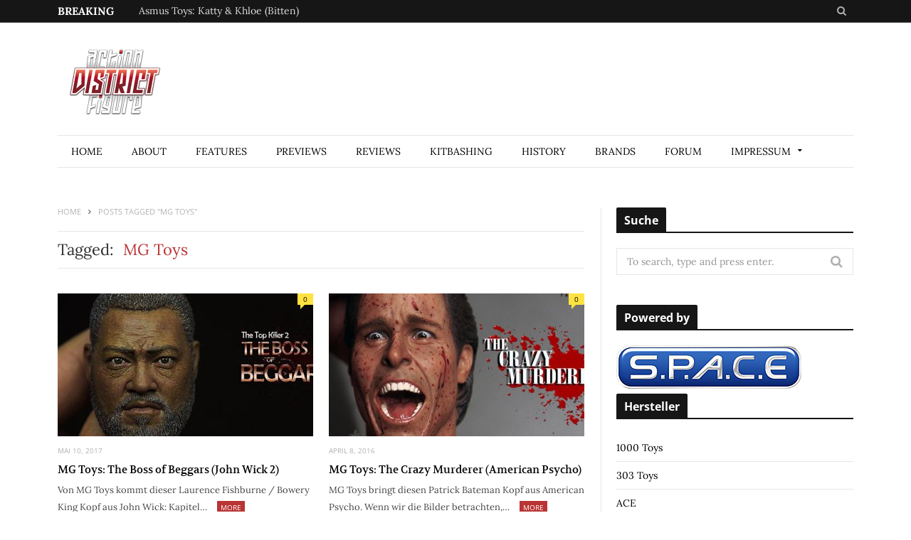

--- FILE ---
content_type: text/html; charset=UTF-8
request_url: https://action-figure-district.de/tag/mg-toys/
body_size: 49307
content:
<!DOCTYPE html>

<!--[if IE 8]> <html class="ie ie8" lang="de"> <![endif]-->
<!--[if IE 9]> <html class="ie ie9" lang="de"> <![endif]-->
<!--[if gt IE 9]><!--> <html lang="de"> <!--<![endif]-->

<head>


<meta charset="UTF-8" />
<title>  MG Toys</title>
<meta name="viewport" content="width=device-width, initial-scale=1" />
<link rel="pingback" href="https://action-figure-district.de/xmlrpc.php" />
	

	

<link rel='dns-prefetch' href='//s.w.org' />
<link rel="alternate" type="application/rss+xml" title="action-figure-district &raquo; Feed" href="https://action-figure-district.de/feed/" />
<link rel="alternate" type="application/rss+xml" title="action-figure-district &raquo; Kommentar-Feed" href="https://action-figure-district.de/comments/feed/" />
<link rel="alternate" type="application/rss+xml" title="action-figure-district &raquo; MG Toys Schlagwort-Feed" href="https://action-figure-district.de/tag/mg-toys/feed/" />
		<script type="text/javascript">
			window._wpemojiSettings = {"baseUrl":"https:\/\/s.w.org\/images\/core\/emoji\/2\/72x72\/","ext":".png","svgUrl":"https:\/\/s.w.org\/images\/core\/emoji\/2\/svg\/","svgExt":".svg","source":{"concatemoji":"https:\/\/action-figure-district.de\/wp-includes\/js\/wp-emoji-release.min.js?ver=4.6.29"}};
			!function(e,o,t){var a,n,r;function i(e){var t=o.createElement("script");t.src=e,t.type="text/javascript",o.getElementsByTagName("head")[0].appendChild(t)}for(r=Array("simple","flag","unicode8","diversity","unicode9"),t.supports={everything:!0,everythingExceptFlag:!0},n=0;n<r.length;n++)t.supports[r[n]]=function(e){var t,a,n=o.createElement("canvas"),r=n.getContext&&n.getContext("2d"),i=String.fromCharCode;if(!r||!r.fillText)return!1;switch(r.textBaseline="top",r.font="600 32px Arial",e){case"flag":return(r.fillText(i(55356,56806,55356,56826),0,0),n.toDataURL().length<3e3)?!1:(r.clearRect(0,0,n.width,n.height),r.fillText(i(55356,57331,65039,8205,55356,57096),0,0),a=n.toDataURL(),r.clearRect(0,0,n.width,n.height),r.fillText(i(55356,57331,55356,57096),0,0),a!==n.toDataURL());case"diversity":return r.fillText(i(55356,57221),0,0),a=(t=r.getImageData(16,16,1,1).data)[0]+","+t[1]+","+t[2]+","+t[3],r.fillText(i(55356,57221,55356,57343),0,0),a!=(t=r.getImageData(16,16,1,1).data)[0]+","+t[1]+","+t[2]+","+t[3];case"simple":return r.fillText(i(55357,56835),0,0),0!==r.getImageData(16,16,1,1).data[0];case"unicode8":return r.fillText(i(55356,57135),0,0),0!==r.getImageData(16,16,1,1).data[0];case"unicode9":return r.fillText(i(55358,56631),0,0),0!==r.getImageData(16,16,1,1).data[0]}return!1}(r[n]),t.supports.everything=t.supports.everything&&t.supports[r[n]],"flag"!==r[n]&&(t.supports.everythingExceptFlag=t.supports.everythingExceptFlag&&t.supports[r[n]]);t.supports.everythingExceptFlag=t.supports.everythingExceptFlag&&!t.supports.flag,t.DOMReady=!1,t.readyCallback=function(){t.DOMReady=!0},t.supports.everything||(a=function(){t.readyCallback()},o.addEventListener?(o.addEventListener("DOMContentLoaded",a,!1),e.addEventListener("load",a,!1)):(e.attachEvent("onload",a),o.attachEvent("onreadystatechange",function(){"complete"===o.readyState&&t.readyCallback()})),(a=t.source||{}).concatemoji?i(a.concatemoji):a.wpemoji&&a.twemoji&&(i(a.twemoji),i(a.wpemoji)))}(window,document,window._wpemojiSettings);
		</script>
		<style type="text/css">
img.wp-smiley,
img.emoji {
	display: inline !important;
	border: none !important;
	box-shadow: none !important;
	height: 1em !important;
	width: 1em !important;
	margin: 0 .07em !important;
	vertical-align: -0.1em !important;
	background: none !important;
	padding: 0 !important;
}
</style>
<link rel='stylesheet' id='motive-fonts-css'  href='//action-figure-district.de/wp-content/uploads/omgf/motive-fonts/motive-fonts.css?ver=1666855958' type='text/css' media='all' />
<link rel='stylesheet' id='motive-core-css'  href='https://action-figure-district.de/wp-content/themes/motive/motive/style.css?ver=1.2.6' type='text/css' media='all' />
<link rel='stylesheet' id='motive-font-awesome-css'  href='https://action-figure-district.de/wp-content/themes/motive/motive/css/fontawesome/css/font-awesome.min.css?ver=1.2.6' type='text/css' media='all' />
<link rel='stylesheet' id='motive-responsive-css'  href='https://action-figure-district.de/wp-content/themes/motive/motive/css/responsive.css?ver=1.2.6' type='text/css' media='all' />
<script type='text/javascript' src='https://action-figure-district.de/wp-includes/js/jquery/jquery.js?ver=1.12.4'></script>
<script type='text/javascript' src='https://action-figure-district.de/wp-includes/js/jquery/jquery-migrate.min.js?ver=1.4.1'></script>
<link rel='https://api.w.org/' href='https://action-figure-district.de/wp-json/' />
<link rel="EditURI" type="application/rsd+xml" title="RSD" href="https://action-figure-district.de/xmlrpc.php?rsd" />
<link rel="wlwmanifest" type="application/wlwmanifest+xml" href="https://action-figure-district.de/wp-includes/wlwmanifest.xml" /> 
<meta name="generator" content="WordPress 4.6.29" />
			<style type="text/css">
				.gllr_image_row {
					clear: both;
				}
			</style>
		<!--[if lte IE 9]><link rel="stylesheet" type="text/css" href="https://action-figure-district.de/wp-content/plugins/js_composer/assets/css/vc_lte_ie9.min.css" media="screen"><![endif]--><noscript><style type="text/css"> .wpb_animate_when_almost_visible { opacity: 1; }</style></noscript>	
<!--[if lt IE 9]>
<script src="https://action-figure-district.de/wp-content/themes/motive/motive/js/html5.js" type="text/javascript"></script>
<script src="https://action-figure-district.de/wp-content/themes/motive/motive/js/selectivizr.js" type="text/javascript"></script>
<![endif]-->

</head>

<body class="archive tag tag-mg-toys tag-852 gllr_theme-sphere.com right-sidebar full">

<div class="main-wrap">

	
	<div class="top-bar dark">

		<div class="wrap">
			<section class="top-bar-content cf">
			
								<div class="trending-ticker">
					<span class="heading">Breaking</span>

					<ul>
												
												
							<li><a href="https://action-figure-district.de/asmus-toys-katty-khloe-bitten/" title="Asmus Toys: Katty &#038; Khloe (Bitten)">Asmus Toys: Katty &#038; Khloe (Bitten)</a></li>
						
												
							<li><a href="https://action-figure-district.de/coo-model-medieval-priestmonk-series-of-empires/" title="Coo Model: Medieval Priest/Monk (Series of Empires)">Coo Model: Medieval Priest/Monk (Series of Empires)</a></li>
						
												
							<li><a href="https://action-figure-district.de/pop-costume-blacksmith-of-the-mddle-ages/" title="Pop Costume: Blacksmith of the Mddle Ages">Pop Costume: Blacksmith of the Mddle Ages</a></li>
						
												
							<li><a href="https://action-figure-district.de/kitbashing-wettbewerb-2025-teil-2/" title="Kitbashing-Wettbewerb 2025 Teil 2">Kitbashing-Wettbewerb 2025 Teil 2</a></li>
						
												
							<li><a href="https://action-figure-district.de/kitbashing-wettbewerb-2025-teil-1/" title="Kitbashing-Wettbewerb 2025 Teil 1">Kitbashing-Wettbewerb 2025 Teil 1</a></li>
						
												
							<li><a href="https://action-figure-district.de/cyberspace-weekend-2025/" title="Cyberspace Weekend 2025">Cyberspace Weekend 2025</a></li>
						
												
							<li><a href="https://action-figure-district.de/forum-foto-des-monats-happy-halloween/" title="Forum: Foto des Monats Oktober &#8211; Happy Halloween">Forum: Foto des Monats Oktober &#8211; Happy Halloween</a></li>
						
												
							<li><a href="https://action-figure-district.de/forum-foto-des-monats-september-kampf-der-sidekicks-in-ahsoka/" title="Forum: Foto des Monats September &#8211; Kampf der Sidekicks in Ahsoka">Forum: Foto des Monats September &#8211; Kampf der Sidekicks in Ahsoka</a></li>
						
												
							<li><a href="https://action-figure-district.de/forum-foto-des-monats-august/" title="Forum: Foto des Monats August &#8211;  Ein Killer auf Abwegen">Forum: Foto des Monats August &#8211;  Ein Killer auf Abwegen</a></li>
						
												
							<li><a href="https://action-figure-district.de/sideshow-pennywise-it-2/" title="Sideshow: Pennywise (It)">Sideshow: Pennywise (It)</a></li>
						
												
											</ul>
				</div>
				
				<div class="search-box">
					<a href="#" class="top-icon fa fa-search"><span class="visuallyhidden">Search</span></a>
					
					<div class="search">
					<form action="https://action-figure-district.de/" method="get">
						<input type="text" name="s" class="query" value="" placeholder="To search, type and press enter." />
					</form>
					</div> <!-- .search -->
				</div>
				
							
				
			</section>
		</div>
		
	</div>

	<div id="main-head" class="main-head">
	
		<div class="wrap">
					
			
		<header>
		
			<div class="title">
			
				<a href="https://action-figure-district.de/" title="action-figure-district" rel="home">
				
														
					<img src="https://action-figure-district.de/wp-content/uploads/2024/04/afdis_logo8.png" class="logo-image" alt="action-figure-district" data-at2x="https://action-figure-district.de/wp-content/uploads/2024/04/afdis_logo8.png" />
						 
								
				</a>
			
			</div>
			
			<div class="right">
							</div>
			
		</header>
						
		</div>
		
		<div class="wrap nav-wrap">
		
						
			<nav class="navigation cf alt">
			
				<div class="mobile" data-search="1">
					<a href="#" class="selected">
						<span class="text">Navigate</span><span class="current"></span> <i class="hamburger fa fa-bars"></i>
					</a>
				</div>
				
				<div class="menu-menueneu-container"><ul id="menu-menueneu" class="menu"><li id="menu-item-24026" class="menu-item menu-item-type-post_type menu-item-object-page menu-item-24026"><a href="https://action-figure-district.de/home/">Home</a></li>
<li id="menu-item-24027" class="menu-item menu-item-type-post_type menu-item-object-page current_page_parent menu-item-24027"><a href="https://action-figure-district.de/about/">About</a></li>
<li id="menu-item-24030" class="menu-item menu-item-type-taxonomy menu-item-object-category menu-cat-72 menu-item-24030"><a href="https://action-figure-district.de/category/features/">Features</a></li>
<li id="menu-item-24028" class="menu-item menu-item-type-taxonomy menu-item-object-category menu-cat-4 menu-item-24028"><a href="https://action-figure-district.de/category/previews/">Previews</a></li>
<li id="menu-item-24029" class="menu-item menu-item-type-taxonomy menu-item-object-category menu-cat-22 menu-item-24029"><a href="https://action-figure-district.de/category/reviews/">Reviews</a></li>
<li id="menu-item-24031" class="menu-item menu-item-type-taxonomy menu-item-object-category menu-cat-294 menu-item-24031"><a href="https://action-figure-district.de/category/kitbashing/">Kitbashing</a></li>
<li id="menu-item-24032" class="menu-item menu-item-type-taxonomy menu-item-object-category menu-cat-41 menu-item-24032"><a href="https://action-figure-district.de/category/history/">History</a></li>
<li id="menu-item-29340" class="menu-item menu-item-type-post_type menu-item-object-page menu-item-29340"><a href="https://action-figure-district.de/num/">Brands</a></li>
<li id="menu-item-24033" class="menu-item menu-item-type-custom menu-item-object-custom menu-item-24033"><a href="http://forum.action-figure-district.de/index.php">Forum</a></li>
<li id="menu-item-24034" class="menu-item menu-item-type-post_type menu-item-object-page menu-item-has-children menu-item-24034"><a href="https://action-figure-district.de/impressum/">Impressum</a>
<ul class="sub-menu">
	<li id="menu-item-49750" class="menu-item menu-item-type-post_type menu-item-object-page menu-item-49750"><a href="https://action-figure-district.de/datenschutzerklaerung/">Datenschutzerklärung</a></li>
</ul>
</li>
</ul></div>			</nav>
			
		</div>
		
	</div> <!-- .main-head -->
	
	
<div class="main wrap">
	<div class="ts-row cf">
		<div class="col-8 main-content cf">

		<div class="breadcrumbs"><span itemscope itemtype="http://data-vocabulary.org/Breadcrumb"><a itemprop="url" href="https://action-figure-district.de/"><span itemprop="title">Home</span></a></span><span class="delim"><i class="fa fa-angle-right"></i></span><span class="current">Posts Tagged "MG Toys"</span></div>		
	
				
				
			<h2 class="archive-heading">
				<span class="prefix">Tagged:</span>
				
				<span class="main-color">MG Toys</span>
			</h2>
			
					
			
		
	<div class="ts-row posts-grid listing-grid grid-2 ">
		
					
		<div class="column half">
		
			<article class="post-41125 post type-post status-publish format-standard has-post-thumbnail category-previews tag-film tag-john-wick tag-kopfe tag-laurence-fishburne tag-mg-toys" itemscope itemtype="http://schema.org/Article">
				
				<a href="https://action-figure-district.de/mg-toys-the-boss-of-beggars-john-wick-2/" class="image-link">
					<img width="359" height="201" src="https://action-figure-district.de/wp-content/uploads/2017/05/MG-Bowery-King00-359x201.jpg" class="image wp-post-image" alt="MG-Bowery-King00" title="MG Toys: The Boss of Beggars (John Wick 2)" itemprop="image" />					
								<span class="image-overlay"></span>
			
			<span class="meta-overlay">
				<span class="meta">
				
				<span class="post-format "><i class="fa fa-file-text-o"></i></span>
				
				</span>
			</span>
						</a>
				
				<div class="meta">

					<span class="listing-meta"><time datetime="2017-05-10T08:54:05+01:00" itemprop="datePublished">Mai 10, 2017</time></span>						
								<a href="https://action-figure-district.de/mg-toys-the-boss-of-beggars-john-wick-2/#respond"><span class="comment-count">0</span></a>
							
				</div>
				
				<h2 itemprop="name"><a href="https://action-figure-district.de/mg-toys-the-boss-of-beggars-john-wick-2/" itemprop="url" class="post-link">MG Toys: The Boss of Beggars (John Wick 2)</a></h2>
				
				<div class="excerpt text-font"><p>Von MG Toys kommt dieser Laurence Fishburne / Bowery King Kopf aus John Wick: Kapitel&hellip;<span class="read-more"><a href="https://action-figure-district.de/mg-toys-the-boss-of-beggars-john-wick-2/" title="Read More">More</a></span></p>
</div>
			
			</article>
		</div>
			
					
		<div class="column half">
		
			<article class="post-29814 post type-post status-publish format-standard has-post-thumbnail category-previews tag-american-psycho tag-christian-bale tag-film tag-mg-toys tag-patrick-bateman" itemscope itemtype="http://schema.org/Article">
				
				<a href="https://action-figure-district.de/mg-toys-the-crazy-murderer-american-psycho/" class="image-link">
					<img width="359" height="201" src="https://action-figure-district.de/wp-content/uploads/2016/04/mg-bateman00-359x201.jpg" class="image wp-post-image" alt="mg-bateman00" title="MG Toys: The Crazy Murderer (American Psycho)" itemprop="image" />					
								<span class="image-overlay"></span>
			
			<span class="meta-overlay">
				<span class="meta">
				
				<span class="post-format "><i class="fa fa-file-text-o"></i></span>
				
				</span>
			</span>
						</a>
				
				<div class="meta">

					<span class="listing-meta"><time datetime="2016-04-08T17:09:00+01:00" itemprop="datePublished">April 8, 2016</time></span>						
								<a href="https://action-figure-district.de/mg-toys-the-crazy-murderer-american-psycho/#respond"><span class="comment-count">0</span></a>
							
				</div>
				
				<h2 itemprop="name"><a href="https://action-figure-district.de/mg-toys-the-crazy-murderer-american-psycho/" itemprop="url" class="post-link">MG Toys: The Crazy Murderer (American Psycho)</a></h2>
				
				<div class="excerpt text-font"><p>MG Toys bringt diesen Patrick Bateman Kopf aus American Psycho. Wenn wir die Bilder betrachten,&hellip;<span class="read-more"><a href="https://action-figure-district.de/mg-toys-the-crazy-murderer-american-psycho/" title="Read More">More</a></span></p>
</div>
			
			</article>
		</div>
			
					
		<div class="column half">
		
			<article class="post-27110 post type-post status-publish format-standard has-post-thumbnail category-previews tag-mg-toys tag-waffen tag-zubehor" itemscope itemtype="http://schema.org/Article">
				
				<a href="https://action-figure-district.de/mg-toys-shoulder-holster/" class="image-link">
					<img width="359" height="201" src="https://action-figure-district.de/wp-content/uploads/2015/12/mg-holster00-359x201.jpg" class="image wp-post-image" alt="mg-holster00" title="MG Toys: Shoulder Holster" itemprop="image" />					
								<span class="image-overlay"></span>
			
			<span class="meta-overlay">
				<span class="meta">
				
				<span class="post-format "><i class="fa fa-file-text-o"></i></span>
				
				</span>
			</span>
						</a>
				
				<div class="meta">

					<span class="listing-meta"><time datetime="2015-12-15T15:56:43+01:00" itemprop="datePublished">Dezember 15, 2015</time></span>						
								<a href="https://action-figure-district.de/mg-toys-shoulder-holster/#respond"><span class="comment-count">0</span></a>
							
				</div>
				
				<h2 itemprop="name"><a href="https://action-figure-district.de/mg-toys-shoulder-holster/" itemprop="url" class="post-link">MG Toys: Shoulder Holster</a></h2>
				
				<div class="excerpt text-font"><p>MG Toys bringt ein Schulterholster in zwei Variationen.<span class="read-more"><a href="https://action-figure-district.de/mg-toys-shoulder-holster/" title="Read More">More</a></span></p>
</div>
			
			</article>
		</div>
			
					
		<div class="column half">
		
			<article class="post-19699 post type-post status-publish format-standard has-post-thumbnail category-previews tag-film tag-john-wick tag-keanu-reeves tag-kopfe tag-mg-toys" itemscope itemtype="http://schema.org/Article">
				
				<a href="https://action-figure-district.de/mg-toys-the-top-killer/" class="image-link">
					<img width="359" height="201" src="https://action-figure-district.de/wp-content/uploads/2015/03/mg-wick0-359x201.jpg" class="image wp-post-image" alt="mg-wick0" title="MG Toys: The Top Killer" itemprop="image" />					
								<span class="image-overlay"></span>
			
			<span class="meta-overlay">
				<span class="meta">
				
				<span class="post-format "><i class="fa fa-file-text-o"></i></span>
				
				</span>
			</span>
						</a>
				
				<div class="meta">

					<span class="listing-meta"><time datetime="2015-03-10T11:22:47+01:00" itemprop="datePublished">März 10, 2015</time></span>						
								<a href="https://action-figure-district.de/mg-toys-the-top-killer/#respond"><span class="comment-count">0</span></a>
							
				</div>
				
				<h2 itemprop="name"><a href="https://action-figure-district.de/mg-toys-the-top-killer/" itemprop="url" class="post-link">MG Toys: The Top Killer</a></h2>
				
				<div class="excerpt text-font"><p>Von MG Toys kommt dieser Resin-Kopf, der sich auf Keanu Reeves als John Wick im&hellip;<span class="read-more"><a href="https://action-figure-district.de/mg-toys-the-top-killer/" title="Read More">More</a></span></p>
</div>
			
			</article>
		</div>
			
					
		<div class="column half">
		
			<article class="post-19690 post type-post status-publish format-standard has-post-thumbnail category-previews tag-bekleidung tag-film tag-james-bond tag-mg-toys" itemscope itemtype="http://schema.org/Article">
				
				<a href="https://action-figure-district.de/mg-toys-tuxedo/" class="image-link">
					<img width="359" height="201" src="https://action-figure-district.de/wp-content/uploads/2015/03/mg-tux0-359x201.jpg" class="image wp-post-image" alt="mg-tux0" title="MG Toys: Tuxedo" itemprop="image" />					
								<span class="image-overlay"></span>
			
			<span class="meta-overlay">
				<span class="meta">
				
				<span class="post-format "><i class="fa fa-file-text-o"></i></span>
				
				</span>
			</span>
						</a>
				
				<div class="meta">

					<span class="listing-meta"><time datetime="2015-03-10T11:16:40+01:00" itemprop="datePublished">März 10, 2015</time></span>						
								<a href="https://action-figure-district.de/mg-toys-tuxedo/#respond"><span class="comment-count">0</span></a>
							
				</div>
				
				<h2 itemprop="name"><a href="https://action-figure-district.de/mg-toys-tuxedo/" itemprop="url" class="post-link">MG Toys: Tuxedo</a></h2>
				
				<div class="excerpt text-font"><p>Von MG Toys kommt dieser Tuxedo. Ideal für James Bond. Lieferbar in Schwarz und Blau.&hellip;<span class="read-more"><a href="https://action-figure-district.de/mg-toys-tuxedo/" title="Read More">More</a></span></p>
</div>
			
			</article>
		</div>
			
					
		<div class="column half">
		
			<article class="post-13362 post type-post status-publish format-standard has-post-thumbnail category-previews tag-daryl-dixon tag-film tag-kopfe tag-mg-toys tag-norman-reedus tag-the-walking-dead" itemscope itemtype="http://schema.org/Article">
				
				<a href="https://action-figure-district.de/mg-toys-daryl-dixon-head/" class="image-link">
					<img width="302" height="201" src="https://action-figure-district.de/wp-content/uploads/2014/08/mg-dixon1.jpg" class="image wp-post-image" alt="mg-dixon1" title="MG Toys: Daryl Dixon Head" itemprop="image" srcset="https://action-figure-district.de/wp-content/uploads/2014/08/mg-dixon1.jpg 900w, https://action-figure-district.de/wp-content/uploads/2014/08/mg-dixon1-300x200.jpg 300w, https://action-figure-district.de/wp-content/uploads/2014/08/mg-dixon1-525x350.jpg 525w, https://action-figure-district.de/wp-content/uploads/2014/08/mg-dixon1-120x80.jpg 120w" sizes="(max-width: 302px) 100vw, 302px" />					
								<span class="image-overlay"></span>
			
			<span class="meta-overlay">
				<span class="meta">
				
				<span class="post-format "><i class="fa fa-file-text-o"></i></span>
				
				</span>
			</span>
						</a>
				
				<div class="meta">

					<span class="listing-meta"><time datetime="2014-08-07T11:09:07+01:00" itemprop="datePublished">August 7, 2014</time></span>						
								<a href="https://action-figure-district.de/mg-toys-daryl-dixon-head/#respond"><span class="comment-count">0</span></a>
							
				</div>
				
				<h2 itemprop="name"><a href="https://action-figure-district.de/mg-toys-daryl-dixon-head/" itemprop="url" class="post-link">MG Toys: Daryl Dixon Head</a></h2>
				
				<div class="excerpt text-font"><p>Passend zum vorgestern gezeigten Outfit bringt MG Toys auch einen Daryl Dixon Kopf. Über die&hellip;<span class="read-more"><a href="https://action-figure-district.de/mg-toys-daryl-dixon-head/" title="Read More">More</a></span></p>
</div>
			
			</article>
		</div>
			
					
		<div class="column half">
		
			<article class="post-13212 post type-post status-publish format-standard has-post-thumbnail category-previews tag-bekleidung tag-daryl-dixon tag-film tag-mg-toys tag-the-walking-dead" itemscope itemtype="http://schema.org/Article">
				
				<a href="https://action-figure-district.de/mg-toys-the-hunter/" class="image-link">
					<img width="134" height="201" src="https://action-figure-district.de/wp-content/uploads/2014/08/mg-hunter1.jpg" class="image wp-post-image" alt="mg-hunter1" title="MG Toys: The Hunter" itemprop="image" srcset="https://action-figure-district.de/wp-content/uploads/2014/08/mg-hunter1.jpg 640w, https://action-figure-district.de/wp-content/uploads/2014/08/mg-hunter1-200x300.jpg 200w, https://action-figure-district.de/wp-content/uploads/2014/08/mg-hunter1-233x350.jpg 233w, https://action-figure-district.de/wp-content/uploads/2014/08/mg-hunter1-300x450.jpg 300w" sizes="(max-width: 134px) 100vw, 134px" />					
								<span class="image-overlay"></span>
			
			<span class="meta-overlay">
				<span class="meta">
				
				<span class="post-format "><i class="fa fa-file-text-o"></i></span>
				
				</span>
			</span>
						</a>
				
				<div class="meta">

					<span class="listing-meta"><time datetime="2014-08-05T17:18:48+01:00" itemprop="datePublished">August 5, 2014</time></span>						
								<a href="https://action-figure-district.de/mg-toys-the-hunter/#respond"><span class="comment-count">0</span></a>
							
				</div>
				
				<h2 itemprop="name"><a href="https://action-figure-district.de/mg-toys-the-hunter/" itemprop="url" class="post-link">MG Toys: The Hunter</a></h2>
				
				<div class="excerpt text-font"><p>Von MG Toys hören wir zum ersten mal. Möglicherweise handeklt es sich um eine kleine&hellip;<span class="read-more"><a href="https://action-figure-district.de/mg-toys-the-hunter/" title="Read More">More</a></span></p>
</div>
			
			</article>
		</div>
			
						
	</div>
	
	
	
						
		

	



		</div>
		
		
		<aside class="col-4 sidebar">
			<ul>
			
			<li id="search-7" class="widget widget_search"><h5 class="widget-title section-head cf main-color"><span class="title">Suche</span></h5>	<form role="search" method="get" class="search-form" action="https://action-figure-district.de/">
		<label>
			<span class="screen-reader-text">Search for:</span>
			<input type="search" class="search-field" placeholder="To search, type and press enter." value="" name="s" title="Search for:" />
		</label>
		<button type="submit" class="search-submit"><i class="fa fa-search"></i></button>
	</form></li>
<li id="text-8" class="widget widget_text"><h5 class="widget-title section-head cf main-color"><span class="title">Powered by</span></h5>			<div class="textwidget"><a href="http://www.space-figuren.de/"><img class="wp-image-36 alignleft" title="spacelogo" src="https://action-figure-district.de/wp-content/uploads/2012/12/spacelogo.jpg" alt="" width="260" height="61" /></a>

</div>
		</li>
<li id="nav_menu-5" class="widget widget_nav_menu"><h5 class="widget-title section-head cf main-color"><span class="title">Hersteller</span></h5><div class="menu-hot-container"><ul id="menu-hot" class="menu"><li id="menu-item-23732" class="menu-item menu-item-type-taxonomy menu-item-object-post_tag menu-item-23732"><a href="https://action-figure-district.de/tag/1000-toys/">1000 Toys</a></li>
<li id="menu-item-17917" class="menu-item menu-item-type-taxonomy menu-item-object-post_tag menu-item-17917"><a href="https://action-figure-district.de/tag/303-toys/">303 Toys</a></li>
<li id="menu-item-23733" class="menu-item menu-item-type-taxonomy menu-item-object-post_tag menu-item-23733"><a href="https://action-figure-district.de/tag/ace/">ACE</a></li>
<li id="menu-item-17873" class="menu-item menu-item-type-taxonomy menu-item-object-post_tag menu-item-17873"><a href="https://action-figure-district.de/tag/ace-toyz/">Ace-Toyz</a></li>
<li id="menu-item-17874" class="menu-item menu-item-type-taxonomy menu-item-object-post_tag menu-item-17874"><a href="https://action-figure-district.de/tag/aci/">ACI</a></li>
<li id="menu-item-17922" class="menu-item menu-item-type-taxonomy menu-item-object-post_tag menu-item-17922"><a href="https://action-figure-district.de/tag/artfigures/">ArtFigures</a></li>
<li id="menu-item-17921" class="menu-item menu-item-type-taxonomy menu-item-object-post_tag menu-item-17921"><a href="https://action-figure-district.de/tag/asmus-toys/">Asmus Toys</a></li>
<li id="menu-item-23734" class="menu-item menu-item-type-taxonomy menu-item-object-post_tag menu-item-23734"><a href="https://action-figure-district.de/tag/belet/">Belet</a></li>
<li id="menu-item-17918" class="menu-item menu-item-type-taxonomy menu-item-object-post_tag menu-item-17918"><a href="https://action-figure-district.de/tag/big-chief-studio/">Big Chief Studios</a></li>
<li id="menu-item-23735" class="menu-item menu-item-type-taxonomy menu-item-object-post_tag menu-item-23735"><a href="https://action-figure-district.de/tag/blitzway/">Blitzway</a></li>
<li id="menu-item-23736" class="menu-item menu-item-type-taxonomy menu-item-object-post_tag menu-item-23736"><a href="https://action-figure-district.de/tag/brother-production/">Brother Production</a></li>
<li id="menu-item-23737" class="menu-item menu-item-type-taxonomy menu-item-object-post_tag menu-item-23737"><a href="https://action-figure-district.de/tag/cgl/">CGL</a></li>
<li id="menu-item-23738" class="menu-item menu-item-type-taxonomy menu-item-object-post_tag menu-item-23738"><a href="https://action-figure-district.de/tag/coo-models/">Coo Models</a></li>
<li id="menu-item-23739" class="menu-item menu-item-type-taxonomy menu-item-object-post_tag menu-item-23739"><a href="https://action-figure-district.de/tag/craftone/">Craftone</a></li>
<li id="menu-item-17875" class="menu-item menu-item-type-taxonomy menu-item-object-post_tag menu-item-17875"><a href="https://action-figure-district.de/tag/damtoys/">Damtoys</a></li>
<li id="menu-item-17876" class="menu-item menu-item-type-taxonomy menu-item-object-post_tag menu-item-17876"><a href="https://action-figure-district.de/tag/did/">DID</a></li>
<li id="menu-item-17877" class="menu-item menu-item-type-taxonomy menu-item-object-post_tag menu-item-17877"><a href="https://action-figure-district.de/tag/easy-simple/">Easy &#038; Simple</a></li>
<li id="menu-item-17878" class="menu-item menu-item-type-taxonomy menu-item-object-post_tag menu-item-17878"><a href="https://action-figure-district.de/tag/enterbay/">Enterbay</a></li>
<li id="menu-item-23740" class="menu-item menu-item-type-taxonomy menu-item-object-post_tag menu-item-23740"><a href="https://action-figure-district.de/tag/figuremasters/">FigureMasters</a></li>
<li id="menu-item-23741" class="menu-item menu-item-type-taxonomy menu-item-object-post_tag menu-item-23741"><a href="https://action-figure-district.de/tag/first-rate/">First Rate</a></li>
<li id="menu-item-17879" class="menu-item menu-item-type-taxonomy menu-item-object-post_tag menu-item-17879"><a href="https://action-figure-district.de/tag/flirty-girl/">Flirty Girl</a></li>
<li id="menu-item-23742" class="menu-item menu-item-type-taxonomy menu-item-object-post_tag menu-item-23742"><a href="https://action-figure-district.de/tag/go-hero/">Go Hero</a></li>
<li id="menu-item-23743" class="menu-item menu-item-type-taxonomy menu-item-object-post_tag menu-item-23743"><a href="https://action-figure-district.de/tag/hero-club/">Hero Club</a></li>
<li id="menu-item-17872" class="menu-item menu-item-type-taxonomy menu-item-object-post_tag menu-item-17872"><a href="https://action-figure-district.de/tag/hot-toys/">Hot Toys</a></li>
<li id="menu-item-17880" class="menu-item menu-item-type-taxonomy menu-item-object-post_tag menu-item-17880"><a href="https://action-figure-district.de/tag/kaustic-plastik/">Kaustic Plastik</a></li>
<li id="menu-item-17919" class="menu-item menu-item-type-taxonomy menu-item-object-post_tag menu-item-17919"><a href="https://action-figure-district.de/tag/kumik/">Kumik</a></li>
<li id="menu-item-17881" class="menu-item menu-item-type-taxonomy menu-item-object-post_tag menu-item-17881"><a href="https://action-figure-district.de/tag/mc-toys/">MC-Toys</a></li>
<li id="menu-item-23744" class="menu-item menu-item-type-taxonomy menu-item-object-post_tag menu-item-23744"><a href="https://action-figure-district.de/tag/medicom/">Medicom</a></li>
<li id="menu-item-23745" class="menu-item menu-item-type-taxonomy menu-item-object-post_tag current-menu-item menu-item-23745"><a href="https://action-figure-district.de/tag/mg-toys/">MG Toys</a></li>
<li id="menu-item-23746" class="menu-item menu-item-type-taxonomy menu-item-object-post_tag menu-item-23746"><a href="https://action-figure-district.de/tag/mivi/">MIVI</a></li>
<li id="menu-item-23747" class="menu-item menu-item-type-taxonomy menu-item-object-post_tag menu-item-23747"><a href="https://action-figure-district.de/tag/newsoul-toys/">Newsoul Toys</a></li>
<li id="menu-item-17882" class="menu-item menu-item-type-taxonomy menu-item-object-post_tag menu-item-17882"><a href="https://action-figure-district.de/tag/original-effect/">Original Effect</a></li>
<li id="menu-item-17920" class="menu-item menu-item-type-taxonomy menu-item-object-post_tag menu-item-17920"><a href="https://action-figure-district.de/tag/phicen/">Phicen</a></li>
<li id="menu-item-23748" class="menu-item menu-item-type-taxonomy menu-item-object-post_tag menu-item-23748"><a href="https://action-figure-district.de/tag/pirp/">PIRP</a></li>
<li id="menu-item-17883" class="menu-item menu-item-type-taxonomy menu-item-object-post_tag menu-item-17883"><a href="https://action-figure-district.de/tag/play-toy/">Play Toy</a></li>
<li id="menu-item-17884" class="menu-item menu-item-type-taxonomy menu-item-object-post_tag menu-item-17884"><a href="https://action-figure-district.de/tag/pop-toys/">Pop Toys</a></li>
<li id="menu-item-23749" class="menu-item menu-item-type-taxonomy menu-item-object-post_tag menu-item-23749"><a href="https://action-figure-district.de/tag/redman/">Redman</a></li>
<li id="menu-item-17885" class="menu-item menu-item-type-taxonomy menu-item-object-post_tag menu-item-17885"><a href="https://action-figure-district.de/tag/sideshow/">Sideshow</a></li>
<li id="menu-item-23750" class="menu-item menu-item-type-taxonomy menu-item-object-post_tag menu-item-23750"><a href="https://action-figure-district.de/tag/simplz-toyz/">Simplz Toyz</a></li>
<li id="menu-item-17886" class="menu-item menu-item-type-taxonomy menu-item-object-post_tag menu-item-17886"><a href="https://action-figure-district.de/tag/soldier-story/">Soldier Story</a></li>
<li id="menu-item-23751" class="menu-item menu-item-type-taxonomy menu-item-object-post_tag menu-item-23751"><a href="https://action-figure-district.de/tag/soul/">Soul</a></li>
<li id="menu-item-17887" class="menu-item menu-item-type-taxonomy menu-item-object-post_tag menu-item-17887"><a href="https://action-figure-district.de/tag/star-ace/">Star-Ace</a></li>
<li id="menu-item-17888" class="menu-item menu-item-type-taxonomy menu-item-object-post_tag menu-item-17888"><a href="https://action-figure-district.de/tag/super-duck/">Super Duck</a></li>
<li id="menu-item-23752" class="menu-item menu-item-type-taxonomy menu-item-object-post_tag menu-item-23752"><a href="https://action-figure-district.de/tag/taowan/">Taowan</a></li>
<li id="menu-item-17889" class="menu-item menu-item-type-taxonomy menu-item-object-post_tag menu-item-17889"><a href="https://action-figure-district.de/tag/threea/">ThreeA</a></li>
<li id="menu-item-17890" class="menu-item menu-item-type-taxonomy menu-item-object-post_tag menu-item-17890"><a href="https://action-figure-district.de/tag/threezero/">Threezero</a></li>
<li id="menu-item-23753" class="menu-item menu-item-type-taxonomy menu-item-object-post_tag menu-item-23753"><a href="https://action-figure-district.de/tag/tit-toys/">TIT Toys</a></li>
<li id="menu-item-23754" class="menu-item menu-item-type-taxonomy menu-item-object-post_tag menu-item-23754"><a href="https://action-figure-district.de/tag/toys-city/">Toys City</a></li>
<li id="menu-item-23755" class="menu-item menu-item-type-taxonomy menu-item-object-post_tag menu-item-23755"><a href="https://action-figure-district.de/tag/toys-power/">Toys Power</a></li>
<li id="menu-item-17891" class="menu-item menu-item-type-taxonomy menu-item-object-post_tag menu-item-17891"><a href="https://action-figure-district.de/tag/very-cool/">Very Cool</a></li>
<li id="menu-item-17892" class="menu-item menu-item-type-taxonomy menu-item-object-post_tag menu-item-17892"><a href="https://action-figure-district.de/tag/very-hot/">very Hot</a></li>
<li id="menu-item-23756" class="menu-item menu-item-type-taxonomy menu-item-object-post_tag menu-item-23756"><a href="https://action-figure-district.de/tag/vts/">VTS</a></li>
<li id="menu-item-23757" class="menu-item menu-item-type-taxonomy menu-item-object-post_tag menu-item-23757"><a href="https://action-figure-district.de/tag/wild-toys/">Wild Toys</a></li>
<li id="menu-item-23758" class="menu-item menu-item-type-taxonomy menu-item-object-post_tag menu-item-23758"><a href="https://action-figure-district.de/tag/wolfking/">Wolfking</a></li>
<li id="menu-item-23759" class="menu-item menu-item-type-taxonomy menu-item-object-post_tag menu-item-23759"><a href="https://action-figure-district.de/tag/wondery/">Wondery</a></li>
<li id="menu-item-17893" class="menu-item menu-item-type-taxonomy menu-item-object-post_tag menu-item-17893"><a href="https://action-figure-district.de/tag/world-box/">World Box</a></li>
<li id="menu-item-17894" class="menu-item menu-item-type-taxonomy menu-item-object-post_tag menu-item-17894"><a href="https://action-figure-district.de/tag/zc-world/">ZC World</a></li>
<li id="menu-item-23760" class="menu-item menu-item-type-taxonomy menu-item-object-post_tag menu-item-23760"><a href="https://action-figure-district.de/tag/zy-toys/">ZY Toys</a></li>
</ul></div></li>
<li id="categories-3" class="widget widget_categories"><h5 class="widget-title section-head cf main-color"><span class="title">Kategorien</span></h5>		<ul>
	<li class="cat-item cat-item-321"><a href="https://action-figure-district.de/category/artikel/" >Artikel</a> (1)
</li>
	<li class="cat-item cat-item-1312"><a href="https://action-figure-district.de/category/brands/" >Brands</a> (33)
</li>
	<li class="cat-item cat-item-72"><a href="https://action-figure-district.de/category/features/" >Features</a> (344)
</li>
	<li class="cat-item cat-item-41"><a href="https://action-figure-district.de/category/history/" >History</a> (130)
</li>
	<li class="cat-item cat-item-294"><a href="https://action-figure-district.de/category/kitbashing/" >Kitbashing</a> (50)
</li>
	<li class="cat-item cat-item-4"><a href="https://action-figure-district.de/category/previews/" >Previews</a> (5.133)
</li>
	<li class="cat-item cat-item-22"><a href="https://action-figure-district.de/category/reviews/" >Reviews</a> (193)
</li>
	<li class="cat-item cat-item-313"><a href="https://action-figure-district.de/category/tipps-tricks/" >Tipps &amp; Tricks</a> (2)
</li>
	<li class="cat-item cat-item-1"><a href="https://action-figure-district.de/category/uncategorized/" >Uncategorized</a> (2)
</li>
	<li class="cat-item cat-item-295"><a href="https://action-figure-district.de/category/weltgeschichte/" >Weltgeschichte</a> (18)
</li>
		</ul>
</li>
	
			</ul>
		</aside>		
	</div> <!-- .ts-row -->
</div> <!-- .main -->


	<footer class="main-footer dark">
	
		
		<section class="upper-footer">
			<div class="wrap">
			
							<ul class="widgets ts-row cf">
					<li class="widget col-4 widget_text">			<div class="textwidget"><ul class="social-icons cf">
	<li><a href="/?feed=rss2" class="icon fa fa-rss" title="RSS"><span class="visuallyhidden">RSS</span></a></li>
	<li><a href="https://www.facebook.com/ActionFigureDistrict" class="icon fa fa-facebook" title="Facebook"><span class="visuallyhidden">Facebook</span></a></li>
	<li><a href="https://www.youtube.com/channel/UC1hRGaTwVKIv-t5sIWyMObA" class="icon fa fa-youtube" title="Youtube"><span class="visuallyhidden">Youtube</span></a></li>
	<li><a href="https://www.instagram.com/mickbaltes/" class="icon fa fa-instagram" title="Instagram"><span class="visuallyhidden">Instagram</span></a></li>
	
</ul></div>
		</li>				</ul>
						
			
						
			</div>
		</section>
	
		
	
			<section class="lower-footer">
			<div class="wrap">
		
						
				<div class="widgets">
					Tags<div class="tagcloud"><a href='https://action-figure-district.de/tag/animals/' class='tag-link-766 tag-link-position-1' title='196 Themen' style='font-size: 10.5pt;'>Animals</a>
<a href='https://action-figure-district.de/tag/antike/' class='tag-link-426 tag-link-position-2' title='129 Themen' style='font-size: 10.5pt;'>Antike</a>
<a href='https://action-figure-district.de/tag/asmus-toys/' class='tag-link-271 tag-link-position-3' title='122 Themen' style='font-size: 10.5pt;'>Asmus Toys</a>
<a href='https://action-figure-district.de/tag/batman/' class='tag-link-6 tag-link-position-4' title='143 Themen' style='font-size: 10.5pt;'>Batman</a>
<a href='https://action-figure-district.de/tag/bekleidung/' class='tag-link-20 tag-link-position-5' title='560 Themen' style='font-size: 10.5pt;'>Bekleidung</a>
<a href='https://action-figure-district.de/tag/body/' class='tag-link-60 tag-link-position-6' title='162 Themen' style='font-size: 10.5pt;'>Body</a>
<a href='https://action-figure-district.de/tag/china/' class='tag-link-473 tag-link-position-7' title='128 Themen' style='font-size: 10.5pt;'>China</a>
<a href='https://action-figure-district.de/tag/comic/' class='tag-link-84 tag-link-position-8' title='115 Themen' style='font-size: 10.5pt;'>Comic</a>
<a href='https://action-figure-district.de/tag/coo-models/' class='tag-link-35 tag-link-position-9' title='98 Themen' style='font-size: 10.5pt;'>Coo Models</a>
<a href='https://action-figure-district.de/tag/damtoys/' class='tag-link-249 tag-link-position-10' title='158 Themen' style='font-size: 10.5pt;'>Damtoys</a>
<a href='https://action-figure-district.de/tag/dc-comics/' class='tag-link-55 tag-link-position-11' title='206 Themen' style='font-size: 10.5pt;'>DC Comics</a>
<a href='https://action-figure-district.de/tag/dogs/' class='tag-link-767 tag-link-position-12' title='86 Themen' style='font-size: 10.5pt;'>Dogs</a>
<a href='https://action-figure-district.de/tag/events/' class='tag-link-73 tag-link-position-13' title='93 Themen' style='font-size: 10.5pt;'>Events</a>
<a href='https://action-figure-district.de/tag/fantasy/' class='tag-link-167 tag-link-position-14' title='294 Themen' style='font-size: 10.5pt;'>Fantasy</a>
<a href='https://action-figure-district.de/tag/film/' class='tag-link-12 tag-link-position-15' title='2.351 Themen' style='font-size: 10.5pt;'>Film &amp; TV</a>
<a href='https://action-figure-district.de/tag/forum/' class='tag-link-1163 tag-link-position-16' title='137 Themen' style='font-size: 10.5pt;'>Forum</a>
<a href='https://action-figure-district.de/tag/foto-des-monats/' class='tag-link-1171 tag-link-position-17' title='120 Themen' style='font-size: 10.5pt;'>Foto des Monats</a>
<a href='https://action-figure-district.de/tag/frauenkleidung/' class='tag-link-422 tag-link-position-18' title='352 Themen' style='font-size: 10.5pt;'>Frauenkleidung</a>
<a href='https://action-figure-district.de/tag/games/' class='tag-link-11 tag-link-position-19' title='347 Themen' style='font-size: 10.5pt;'>Games</a>
<a href='https://action-figure-district.de/tag/horror/' class='tag-link-166 tag-link-position-20' title='162 Themen' style='font-size: 10.5pt;'>Horror</a>
<a href='https://action-figure-district.de/tag/hot-toys/' class='tag-link-5 tag-link-position-21' title='667 Themen' style='font-size: 10.5pt;'>Hot Toys</a>
<a href='https://action-figure-district.de/tag/hunde/' class='tag-link-1070 tag-link-position-22' title='88 Themen' style='font-size: 10.5pt;'>Hunde</a>
<a href='https://action-figure-district.de/tag/iron-man/' class='tag-link-349 tag-link-position-23' title='94 Themen' style='font-size: 10.5pt;'>Iron Man</a>
<a href='https://action-figure-district.de/tag/jxk-studio/' class='tag-link-1681 tag-link-position-24' title='118 Themen' style='font-size: 10.5pt;'>JxK Studio</a>
<a href='https://action-figure-district.de/tag/kaustic-plastik/' class='tag-link-63 tag-link-position-25' title='99 Themen' style='font-size: 10.5pt;'>Kaustic Plastik</a>
<a href='https://action-figure-district.de/tag/kopfe/' class='tag-link-127 tag-link-position-26' title='306 Themen' style='font-size: 10.5pt;'>Köpfe</a>
<a href='https://action-figure-district.de/tag/lord-of-the-rings/' class='tag-link-163 tag-link-position-27' title='87 Themen' style='font-size: 10.5pt;'>Lord of the Rings</a>
<a href='https://action-figure-district.de/tag/marvel/' class='tag-link-1701 tag-link-position-28' title='104 Themen' style='font-size: 10.5pt;'>Marvel</a>
<a href='https://action-figure-district.de/tag/marvel-comics/' class='tag-link-56 tag-link-position-29' title='331 Themen' style='font-size: 10.5pt;'>Marvel Comics</a>
<a href='https://action-figure-district.de/tag/militar/' class='tag-link-28 tag-link-position-30' title='366 Themen' style='font-size: 10.5pt;'>Militär</a>
<a href='https://action-figure-district.de/tag/phicen/' class='tag-link-90 tag-link-position-31' title='114 Themen' style='font-size: 10.5pt;'>Phicen</a>
<a href='https://action-figure-district.de/tag/pop-toys/' class='tag-link-91 tag-link-position-32' title='129 Themen' style='font-size: 10.5pt;'>Pop Toys</a>
<a href='https://action-figure-district.de/tag/sci-fi/' class='tag-link-165 tag-link-position-33' title='447 Themen' style='font-size: 10.5pt;'>Sci-Fi</a>
<a href='https://action-figure-district.de/tag/sets/' class='tag-link-21 tag-link-position-34' title='114 Themen' style='font-size: 10.5pt;'>Sets</a>
<a href='https://action-figure-district.de/tag/sideshow/' class='tag-link-119 tag-link-position-35' title='136 Themen' style='font-size: 10.5pt;'>Sideshow</a>
<a href='https://action-figure-district.de/tag/star-ace/' class='tag-link-749 tag-link-position-36' title='97 Themen' style='font-size: 10.5pt;'>Star-Ace</a>
<a href='https://action-figure-district.de/tag/star-wars/' class='tag-link-78 tag-link-position-37' title='279 Themen' style='font-size: 10.5pt;'>Star Wars</a>
<a href='https://action-figure-district.de/tag/super-duck/' class='tag-link-348 tag-link-position-38' title='138 Themen' style='font-size: 10.5pt;'>Super Duck</a>
<a href='https://action-figure-district.de/tag/tbleague/' class='tag-link-1558 tag-link-position-39' title='98 Themen' style='font-size: 10.5pt;'>TBLeague</a>
<a href='https://action-figure-district.de/tag/the-avengers/' class='tag-link-365 tag-link-position-40' title='88 Themen' style='font-size: 10.5pt;'>The Avengers</a>
<a href='https://action-figure-district.de/tag/threezero/' class='tag-link-574 tag-link-position-41' title='185 Themen' style='font-size: 10.5pt;'>Threezero</a>
<a href='https://action-figure-district.de/tag/tiere/' class='tag-link-567 tag-link-position-42' title='208 Themen' style='font-size: 10.5pt;'>Tiere</a>
<a href='https://action-figure-district.de/tag/very-cool/' class='tag-link-464 tag-link-position-43' title='104 Themen' style='font-size: 10.5pt;'>Very Cool</a>
<a href='https://action-figure-district.de/tag/wk-ii/' class='tag-link-308 tag-link-position-44' title='83 Themen' style='font-size: 10.5pt;'>WK II</a>
<a href='https://action-figure-district.de/tag/zubehor/' class='tag-link-58 tag-link-position-45' title='135 Themen' style='font-size: 10.5pt;'>Zubehör</a></div>
Meta			<ul>
						<li><a href="https://action-figure-district.de/wp-login.php">Anmelden</a></li>
			<li><a href="https://action-figure-district.de/feed/">Beitrags-Feed (<abbr title="Really Simple Syndication">RSS</abbr>)</a></li>
			<li><a href="https://action-figure-district.de/comments/feed/">Kommentare als <abbr title="Really Simple Syndication">RSS</abbr></a></li>
			<li><a href="https://de.wordpress.org/" title="Powered by WordPress, state-of-the-art semantic personal publishing platform.">WordPress.org</a></li>			</ul>
			Kalender<div id="calendar_wrap" class="calendar_wrap"><table id="wp-calendar">
	<caption>Januar 2026</caption>
	<thead>
	<tr>
		<th scope="col" title="Montag">M</th>
		<th scope="col" title="Dienstag">D</th>
		<th scope="col" title="Mittwoch">M</th>
		<th scope="col" title="Donnerstag">D</th>
		<th scope="col" title="Freitag">F</th>
		<th scope="col" title="Samstag">S</th>
		<th scope="col" title="Sonntag">S</th>
	</tr>
	</thead>

	<tfoot>
	<tr>
		<td colspan="3" id="prev"><a href="https://action-figure-district.de/2025/12/">&laquo; Dez</a></td>
		<td class="pad">&nbsp;</td>
		<td colspan="3" id="next" class="pad">&nbsp;</td>
	</tr>
	</tfoot>

	<tbody>
	<tr>
		<td colspan="3" class="pad">&nbsp;</td><td>1</td><td>2</td><td>3</td><td>4</td>
	</tr>
	<tr>
		<td>5</td><td>6</td><td>7</td><td>8</td><td><a href="https://action-figure-district.de/2026/01/09/" aria-label="Beiträge veröffentlicht am 9. January 2026">9</a></td><td>10</td><td>11</td>
	</tr>
	<tr>
		<td><a href="https://action-figure-district.de/2026/01/12/" aria-label="Beiträge veröffentlicht am 12. January 2026">12</a></td><td><a href="https://action-figure-district.de/2026/01/13/" aria-label="Beiträge veröffentlicht am 13. January 2026">13</a></td><td>14</td><td>15</td><td>16</td><td>17</td><td>18</td>
	</tr>
	<tr>
		<td>19</td><td>20</td><td>21</td><td id="today">22</td><td>23</td><td>24</td><td>25</td>
	</tr>
	<tr>
		<td>26</td><td>27</td><td>28</td><td>29</td><td>30</td><td>31</td>
		<td class="pad" colspan="1">&nbsp;</td>
	</tr>
	</tbody>
	</table></div>				</div>
			
					
			</div>
		</section>
		
	</footer>
	
</div> <!-- .main-wrap -->

<link rel='stylesheet' id='dashicons-css'  href='https://action-figure-district.de/wp-includes/css/dashicons.min.css?ver=4.6.29' type='text/css' media='all' />
<link rel='stylesheet' id='gllr_stylesheet-css'  href='https://action-figure-district.de/wp-content/plugins/gallery-plugin/css/frontend_style.css?ver=4.6.29' type='text/css' media='all' />
<link rel='stylesheet' id='gllr_fancybox_stylesheet-css'  href='https://action-figure-district.de/wp-content/plugins/gallery-plugin/fancybox/jquery.fancybox.min.css?ver=4.6.29' type='text/css' media='all' />
<script type='text/javascript' src='https://action-figure-district.de/wp-content/themes/motive/motive/js/bunyad-theme.js?ver=4.6.29'></script>
<script type='text/javascript' src='https://action-figure-district.de/wp-content/themes/motive/motive/js/owl.carousel.min.js?ver=4.6.29'></script>
<script type='text/javascript' src='https://action-figure-district.de/wp-includes/js/wp-embed.min.js?ver=4.6.29'></script>

</body>
</html>